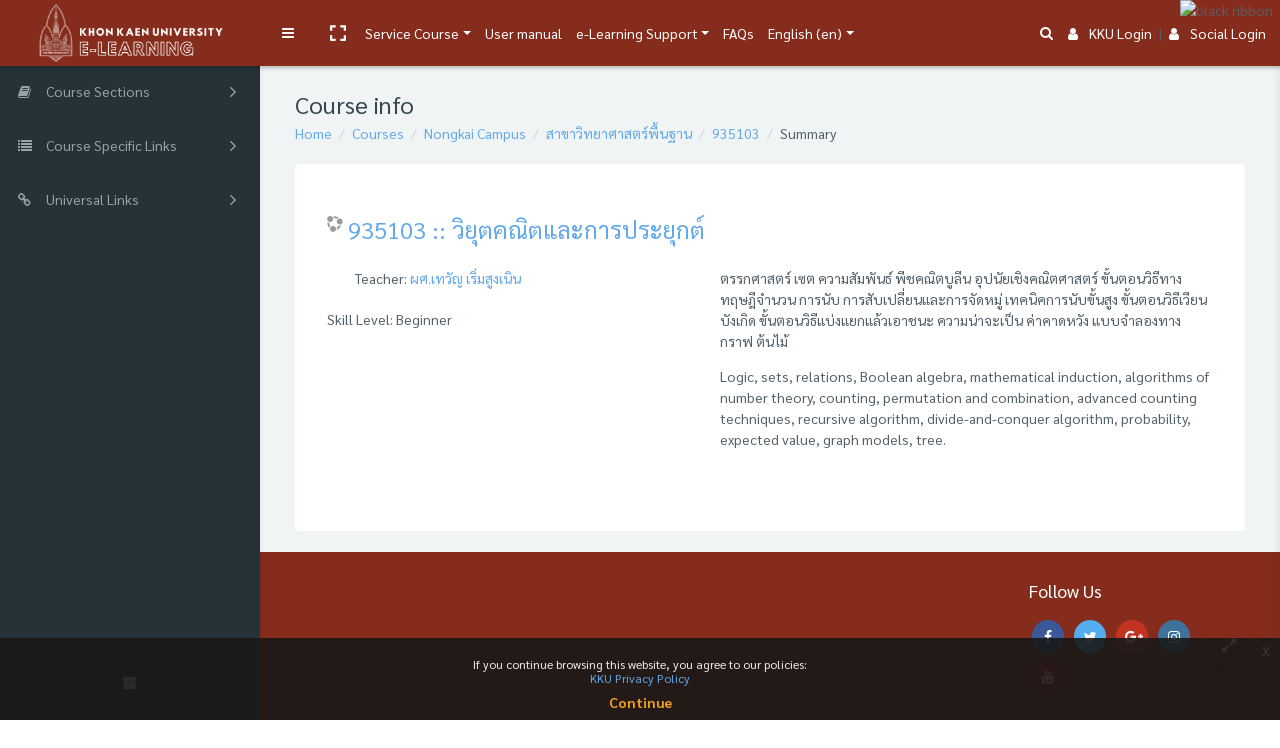

--- FILE ---
content_type: text/html; charset=utf-8
request_url: https://e-learning.kku.ac.th/course/info.php?id=4568
body_size: 20851
content:
<!DOCTYPE html>

<html  dir="ltr" lang="en" xml:lang="en">
<head>
    <title>Summary of 935103 :: วิยุตคณิตและการประยุกต์</title>
    <link rel="shortcut icon" href="//e-learning.kku.ac.th/pluginfile.php/1/theme_remui/faviconurl/1763623487/kku-logo-gray.png" />
    <meta name="apple-itunes-app" content="app-id=633359593, app-argument=https://e-learning.kku.ac.th/course/info.php?id=4568"/><link rel="manifest" href="https://e-learning.kku.ac.th/admin/tool/mobile/mobile.webmanifest.php" /><meta http-equiv="Content-Type" content="text/html; charset=utf-8" />
<meta name="keywords" content="moodle, Summary of 935103 :: วิยุตคณิตและการประยุกต์" />
<link rel="stylesheet" type="text/css" href="https://e-learning.kku.ac.th/theme/yui_combo.php?rollup/3.17.2/yui-moodlesimple-min.css" /><script id="firstthemesheet" type="text/css">/** Required in order to fix style inclusion problems in IE with YUI **/</script><link rel="stylesheet" type="text/css" href="https://e-learning.kku.ac.th/theme/styles.php/remui/1763623487_1689740920/all" />
<script>
//<![CDATA[
var M = {}; M.yui = {};
M.pageloadstarttime = new Date();
M.cfg = {"wwwroot":"https:\/\/e-learning.kku.ac.th","sesskey":"UwmElbjfOF","sessiontimeout":"28800","sessiontimeoutwarning":1200,"themerev":"1763623487","slasharguments":1,"theme":"remui","iconsystemmodule":"core\/icon_system_fontawesome","jsrev":"1763623488","admin":"admin","svgicons":true,"usertimezone":"Asia\/Bangkok","contextid":623180,"langrev":1769807346,"templaterev":"1763623488"};var yui1ConfigFn = function(me) {if(/-skin|reset|fonts|grids|base/.test(me.name)){me.type='css';me.path=me.path.replace(/\.js/,'.css');me.path=me.path.replace(/\/yui2-skin/,'/assets/skins/sam/yui2-skin')}};
var yui2ConfigFn = function(me) {var parts=me.name.replace(/^moodle-/,'').split('-'),component=parts.shift(),module=parts[0],min='-min';if(/-(skin|core)$/.test(me.name)){parts.pop();me.type='css';min=''}
if(module){var filename=parts.join('-');me.path=component+'/'+module+'/'+filename+min+'.'+me.type}else{me.path=component+'/'+component+'.'+me.type}};
YUI_config = {"debug":false,"base":"https:\/\/e-learning.kku.ac.th\/lib\/yuilib\/3.17.2\/","comboBase":"https:\/\/e-learning.kku.ac.th\/theme\/yui_combo.php?","combine":true,"filter":null,"insertBefore":"firstthemesheet","groups":{"yui2":{"base":"https:\/\/e-learning.kku.ac.th\/lib\/yuilib\/2in3\/2.9.0\/build\/","comboBase":"https:\/\/e-learning.kku.ac.th\/theme\/yui_combo.php?","combine":true,"ext":false,"root":"2in3\/2.9.0\/build\/","patterns":{"yui2-":{"group":"yui2","configFn":yui1ConfigFn}}},"moodle":{"name":"moodle","base":"https:\/\/e-learning.kku.ac.th\/theme\/yui_combo.php?m\/1763623488\/","combine":true,"comboBase":"https:\/\/e-learning.kku.ac.th\/theme\/yui_combo.php?","ext":false,"root":"m\/1763623488\/","patterns":{"moodle-":{"group":"moodle","configFn":yui2ConfigFn}},"filter":null,"modules":{"moodle-core-actionmenu":{"requires":["base","event","node-event-simulate"]},"moodle-core-lockscroll":{"requires":["plugin","base-build"]},"moodle-core-tooltip":{"requires":["base","node","io-base","moodle-core-notification-dialogue","json-parse","widget-position","widget-position-align","event-outside","cache-base"]},"moodle-core-notification":{"requires":["moodle-core-notification-dialogue","moodle-core-notification-alert","moodle-core-notification-confirm","moodle-core-notification-exception","moodle-core-notification-ajaxexception"]},"moodle-core-notification-dialogue":{"requires":["base","node","panel","escape","event-key","dd-plugin","moodle-core-widget-focusafterclose","moodle-core-lockscroll"]},"moodle-core-notification-alert":{"requires":["moodle-core-notification-dialogue"]},"moodle-core-notification-confirm":{"requires":["moodle-core-notification-dialogue"]},"moodle-core-notification-exception":{"requires":["moodle-core-notification-dialogue"]},"moodle-core-notification-ajaxexception":{"requires":["moodle-core-notification-dialogue"]},"moodle-core-formchangechecker":{"requires":["base","event-focus","moodle-core-event"]},"moodle-core-handlebars":{"condition":{"trigger":"handlebars","when":"after"}},"moodle-core-blocks":{"requires":["base","node","io","dom","dd","dd-scroll","moodle-core-dragdrop","moodle-core-notification"]},"moodle-core-dragdrop":{"requires":["base","node","io","dom","dd","event-key","event-focus","moodle-core-notification"]},"moodle-core-event":{"requires":["event-custom"]},"moodle-core-popuphelp":{"requires":["moodle-core-tooltip"]},"moodle-core-chooserdialogue":{"requires":["base","panel","moodle-core-notification"]},"moodle-core-maintenancemodetimer":{"requires":["base","node"]},"moodle-core-languninstallconfirm":{"requires":["base","node","moodle-core-notification-confirm","moodle-core-notification-alert"]},"moodle-core_availability-form":{"requires":["base","node","event","event-delegate","panel","moodle-core-notification-dialogue","json"]},"moodle-backup-confirmcancel":{"requires":["node","node-event-simulate","moodle-core-notification-confirm"]},"moodle-backup-backupselectall":{"requires":["node","event","node-event-simulate","anim"]},"moodle-course-formatchooser":{"requires":["base","node","node-event-simulate"]},"moodle-course-util":{"requires":["node"],"use":["moodle-course-util-base"],"submodules":{"moodle-course-util-base":{},"moodle-course-util-section":{"requires":["node","moodle-course-util-base"]},"moodle-course-util-cm":{"requires":["node","moodle-course-util-base"]}}},"moodle-course-dragdrop":{"requires":["base","node","io","dom","dd","dd-scroll","moodle-core-dragdrop","moodle-core-notification","moodle-course-coursebase","moodle-course-util"]},"moodle-course-categoryexpander":{"requires":["node","event-key"]},"moodle-course-management":{"requires":["base","node","io-base","moodle-core-notification-exception","json-parse","dd-constrain","dd-proxy","dd-drop","dd-delegate","node-event-delegate"]},"moodle-form-passwordunmask":{"requires":[]},"moodle-form-dateselector":{"requires":["base","node","overlay","calendar"]},"moodle-form-shortforms":{"requires":["node","base","selector-css3","moodle-core-event"]},"moodle-question-preview":{"requires":["base","dom","event-delegate","event-key","core_question_engine"]},"moodle-question-chooser":{"requires":["moodle-core-chooserdialogue"]},"moodle-question-searchform":{"requires":["base","node"]},"moodle-availability_completion-form":{"requires":["base","node","event","moodle-core_availability-form"]},"moodle-availability_date-form":{"requires":["base","node","event","io","moodle-core_availability-form"]},"moodle-availability_grade-form":{"requires":["base","node","event","moodle-core_availability-form"]},"moodle-availability_group-form":{"requires":["base","node","event","moodle-core_availability-form"]},"moodle-availability_grouping-form":{"requires":["base","node","event","moodle-core_availability-form"]},"moodle-availability_profile-form":{"requires":["base","node","event","moodle-core_availability-form"]},"moodle-availability_xp-form":{"requires":["base","node","event","handlebars","moodle-core_availability-form"]},"moodle-mod_assign-history":{"requires":["node","transition"]},"moodle-mod_attendance-groupfilter":{"requires":["base","node"]},"moodle-mod_checklist-linkselect":{"requires":["node","event-valuechange"]},"moodle-mod_customcert-rearrange":{"requires":["dd-delegate","dd-drag"]},"moodle-mod_mediagallery-mediabox":{"requires":["base","node","selector-css3"]},"moodle-mod_mediagallery-base":{"requires":["base","node","selector-css3","dd-constrain","dd-proxy","dd-drop","dd-plugin","moodle-core-notification","event"]},"moodle-mod_offlinequiz-toolboxes":{"requires":["base","node","event","event-key","io","moodle-mod_offlinequiz-offlinequizbase","moodle-mod_offlinequiz-util-slot","moodle-core-notification-ajaxexception"]},"moodle-mod_offlinequiz-modform":{"requires":["base","node","event"]},"moodle-mod_offlinequiz-offlinequizbase":{"requires":["base","node"]},"moodle-mod_offlinequiz-questionchooser":{"requires":["moodle-core-chooserdialogue","moodle-mod_offlinequiz-util","querystring-parse"]},"moodle-mod_offlinequiz-autosave":{"requires":["base","node","event","event-valuechange","node-event-delegate","io-form"]},"moodle-mod_offlinequiz-util":{"requires":["node"],"use":["moodle-mod_offlinequiz-util-base"],"submodules":{"moodle-mod_offlinequiz-util-base":{},"moodle-mod_offlinequiz-util-slot":{"requires":["node","moodle-mod_offlinequiz-util-base"]},"moodle-mod_offlinequiz-util-page":{"requires":["node","moodle-mod_offlinequiz-util-base"]}}},"moodle-mod_offlinequiz-repaginate":{"requires":["base","event","node","io","moodle-core-notification-dialogue"]},"moodle-mod_offlinequiz-dragdrop":{"requires":["base","node","io","dom","dd","dd-scroll","moodle-core-dragdrop","moodle-core-notification","moodle-mod_offlinequiz-offlinequizbase","moodle-mod_offlinequiz-util-base","moodle-mod_offlinequiz-util-page","moodle-mod_offlinequiz-util-slot","moodle-course-util"]},"moodle-mod_offlinequiz-offlinequizquestionbank":{"requires":["base","event","node","io","io-form","yui-later","moodle-question-qbankmanager","moodle-question-chooser","moodle-question-searchform","moodle-core-notification"]},"moodle-mod_offlinequiz-randomquestion":{"requires":["base","event","node","io","moodle-core-notification-dialogue"]},"moodle-mod_quiz-toolboxes":{"requires":["base","node","event","event-key","io","moodle-mod_quiz-quizbase","moodle-mod_quiz-util-slot","moodle-core-notification-ajaxexception"]},"moodle-mod_quiz-modform":{"requires":["base","node","event"]},"moodle-mod_quiz-questionchooser":{"requires":["moodle-core-chooserdialogue","moodle-mod_quiz-util","querystring-parse"]},"moodle-mod_quiz-autosave":{"requires":["base","node","event","event-valuechange","node-event-delegate","io-form"]},"moodle-mod_quiz-util":{"requires":["node","moodle-core-actionmenu"],"use":["moodle-mod_quiz-util-base"],"submodules":{"moodle-mod_quiz-util-base":{},"moodle-mod_quiz-util-slot":{"requires":["node","moodle-mod_quiz-util-base"]},"moodle-mod_quiz-util-page":{"requires":["node","moodle-mod_quiz-util-base"]}}},"moodle-mod_quiz-dragdrop":{"requires":["base","node","io","dom","dd","dd-scroll","moodle-core-dragdrop","moodle-core-notification","moodle-mod_quiz-quizbase","moodle-mod_quiz-util-base","moodle-mod_quiz-util-page","moodle-mod_quiz-util-slot","moodle-course-util"]},"moodle-mod_quiz-quizbase":{"requires":["base","node"]},"moodle-mod_stampcoll-viewmode":{"requires":["base","node","event"]},"moodle-message_airnotifier-toolboxes":{"requires":["base","node","io"]},"moodle-block_xp-notification":{"requires":["base","node","handlebars","button-plugin","moodle-core-notification-dialogue"]},"moodle-block_xp-rulepicker":{"requires":["base","node","handlebars","moodle-core-notification-dialogue"]},"moodle-block_xp-filters":{"requires":["base","node","moodle-core-dragdrop","moodle-core-notification-confirm","moodle-block_xp-rulepicker"]},"moodle-filter_glossary-autolinker":{"requires":["base","node","io-base","json-parse","event-delegate","overlay","moodle-core-event","moodle-core-notification-alert","moodle-core-notification-exception","moodle-core-notification-ajaxexception"]},"moodle-filter_mathjaxloader-loader":{"requires":["moodle-core-event"]},"moodle-editor_atto-rangy":{"requires":[]},"moodle-editor_atto-editor":{"requires":["node","transition","io","overlay","escape","event","event-simulate","event-custom","node-event-html5","node-event-simulate","yui-throttle","moodle-core-notification-dialogue","moodle-core-notification-confirm","moodle-editor_atto-rangy","handlebars","timers","querystring-stringify"]},"moodle-editor_atto-plugin":{"requires":["node","base","escape","event","event-outside","handlebars","event-custom","timers","moodle-editor_atto-menu"]},"moodle-editor_atto-menu":{"requires":["moodle-core-notification-dialogue","node","event","event-custom"]},"moodle-report_eventlist-eventfilter":{"requires":["base","event","node","node-event-delegate","datatable","autocomplete","autocomplete-filters"]},"moodle-report_loglive-fetchlogs":{"requires":["base","event","node","io","node-event-delegate"]},"moodle-gradereport_grader-gradereporttable":{"requires":["base","node","event","handlebars","overlay","event-hover"]},"moodle-gradereport_history-userselector":{"requires":["escape","event-delegate","event-key","handlebars","io-base","json-parse","moodle-core-notification-dialogue"]},"moodle-tool_capability-search":{"requires":["base","node"]},"moodle-tool_lp-dragdrop-reorder":{"requires":["moodle-core-dragdrop"]},"moodle-tool_monitor-dropdown":{"requires":["base","event","node"]},"moodle-assignfeedback_editpdf-editor":{"requires":["base","event","node","io","graphics","json","event-move","event-resize","transition","querystring-stringify-simple","moodle-core-notification-dialog","moodle-core-notification-alert","moodle-core-notification-warning","moodle-core-notification-exception","moodle-core-notification-ajaxexception"]},"moodle-atto_accessibilitychecker-button":{"requires":["color-base","moodle-editor_atto-plugin"]},"moodle-atto_accessibilityhelper-button":{"requires":["moodle-editor_atto-plugin"]},"moodle-atto_align-button":{"requires":["moodle-editor_atto-plugin"]},"moodle-atto_bold-button":{"requires":["moodle-editor_atto-plugin"]},"moodle-atto_charmap-button":{"requires":["moodle-editor_atto-plugin"]},"moodle-atto_clear-button":{"requires":["moodle-editor_atto-plugin"]},"moodle-atto_collapse-button":{"requires":["moodle-editor_atto-plugin"]},"moodle-atto_emojipicker-button":{"requires":["moodle-editor_atto-plugin"]},"moodle-atto_emoticon-button":{"requires":["moodle-editor_atto-plugin"]},"moodle-atto_equation-button":{"requires":["moodle-editor_atto-plugin","moodle-core-event","io","event-valuechange","tabview","array-extras"]},"moodle-atto_h5p-button":{"requires":["moodle-editor_atto-plugin"]},"moodle-atto_html-beautify":{},"moodle-atto_html-button":{"requires":["promise","moodle-editor_atto-plugin","moodle-atto_html-beautify","moodle-atto_html-codemirror","event-valuechange"]},"moodle-atto_html-codemirror":{"requires":["moodle-atto_html-codemirror-skin"]},"moodle-atto_image-button":{"requires":["moodle-editor_atto-plugin"]},"moodle-atto_indent-button":{"requires":["moodle-editor_atto-plugin"]},"moodle-atto_italic-button":{"requires":["moodle-editor_atto-plugin"]},"moodle-atto_link-button":{"requires":["moodle-editor_atto-plugin"]},"moodle-atto_managefiles-usedfiles":{"requires":["node","escape"]},"moodle-atto_managefiles-button":{"requires":["moodle-editor_atto-plugin"]},"moodle-atto_media-button":{"requires":["moodle-editor_atto-plugin","moodle-form-shortforms"]},"moodle-atto_noautolink-button":{"requires":["moodle-editor_atto-plugin"]},"moodle-atto_orderedlist-button":{"requires":["moodle-editor_atto-plugin"]},"moodle-atto_recordrtc-button":{"requires":["moodle-editor_atto-plugin","moodle-atto_recordrtc-recording"]},"moodle-atto_recordrtc-recording":{"requires":["moodle-atto_recordrtc-button"]},"moodle-atto_rtl-button":{"requires":["moodle-editor_atto-plugin"]},"moodle-atto_strike-button":{"requires":["moodle-editor_atto-plugin"]},"moodle-atto_subscript-button":{"requires":["moodle-editor_atto-plugin"]},"moodle-atto_superscript-button":{"requires":["moodle-editor_atto-plugin"]},"moodle-atto_table-button":{"requires":["moodle-editor_atto-plugin","moodle-editor_atto-menu","event","event-valuechange"]},"moodle-atto_teamsmeeting-button":{"requires":["moodle-editor_atto-plugin"]},"moodle-atto_title-button":{"requires":["moodle-editor_atto-plugin"]},"moodle-atto_underline-button":{"requires":["moodle-editor_atto-plugin"]},"moodle-atto_undo-button":{"requires":["moodle-editor_atto-plugin"]},"moodle-atto_unorderedlist-button":{"requires":["moodle-editor_atto-plugin"]},"moodle-atto_videotime-button":{"requires":["moodle-editor_atto-plugin"]},"moodle-atto_wiris-button":{"requires":["moodle-editor_atto-plugin","get"]},"moodle-atto_wordimport-button":{"requires":["moodle-editor_atto-plugin"]},"moodle-tinymce_mathslate-editor":{"requires":["dd-drag","dd-proxy","dd-drop","event","tabview","io-base","json","moodle-tinymce_mathslate-textool","moodle-tinymce_mathslate-mathjaxeditor"]},"moodle-tinymce_mathslate-textool":{"requires":["dd-drag","dd-proxy","dd-drop","event","json"]},"moodle-tinymce_mathslate-dialogue":{"requires":["escape","moodle-local_mathslate-editor","moodle-tinymce_mathslate-editor"]},"moodle-tinymce_mathslate-mathjaxeditor":{"requires":["moodle-tinymce_mathslate-snippeteditor","dd-drop"]},"moodle-tinymce_mathslate-snippeteditor":{"requires":["json"]}}},"gallery":{"name":"gallery","base":"https:\/\/e-learning.kku.ac.th\/lib\/yuilib\/gallery\/","combine":true,"comboBase":"https:\/\/e-learning.kku.ac.th\/theme\/yui_combo.php?","ext":false,"root":"gallery\/1763623488\/","patterns":{"gallery-":{"group":"gallery"}}}},"modules":{"core_filepicker":{"name":"core_filepicker","fullpath":"https:\/\/e-learning.kku.ac.th\/lib\/javascript.php\/1763623488\/repository\/filepicker.js","requires":["base","node","node-event-simulate","json","async-queue","io-base","io-upload-iframe","io-form","yui2-treeview","panel","cookie","datatable","datatable-sort","resize-plugin","dd-plugin","escape","moodle-core_filepicker","moodle-core-notification-dialogue"]},"core_comment":{"name":"core_comment","fullpath":"https:\/\/e-learning.kku.ac.th\/lib\/javascript.php\/1763623488\/comment\/comment.js","requires":["base","io-base","node","json","yui2-animation","overlay","escape"]},"mathjax":{"name":"mathjax","fullpath":"https:\/\/cdn.jsdelivr.net\/npm\/mathjax@2\/MathJax.js?delayStartupUntil=configured"}}};
M.yui.loader = {modules: {}};

//]]>
</script>

<style>
.alert.license-notice {
    display: none !important;
}
</style>

<link rel="stylesheet" href="https://fonts.googleapis.com/css?family=Sarabun:100,100i,200,200i,300,300i,400,400i,500,500i,700,700i&subset=latin-ext,thai" integrity="sha384-M/JgVk6nGuXcHc4axtj0SHC9RKALxS86fRbWUs9y5psugoq1qoiTsLc/NdqjbHjF" crossorigin="anonymous">

<link rel="stylesheet" href="https://fonts.googleapis.com/css?family=Kanit:400,500,600,700,800,900&subset=thai" integrity="sha384-MEO8gvIuIko3CAU6W6IA3X/X+OUXIzIVwvdRpHLljKIAIV8U6VVheFKLurZYtuqt" crossorigin="anonymous">

<script src="https://code.jquery.com/jquery-3.6.3.min.js" integrity="sha384-Ft/vb48LwsAEtgltj7o+6vtS2esTU9PCpDqcXs4OCVQFZu5BqprHtUCZ4kjK+bpE" crossorigin="anonymous"></script>

<style>
.col-11.p-0 ,.wdm-sectionname{
    font-size: 20px;
font-weight: 700;
}
</style>

<style>
#page .container{
   max-width: 100% !important;  
}
</style>

<img src="https://reg.kku.ac.th/registrar/images/black_ribbons/black_ribbon_top_right.png"
     alt="black ribbon"
     style="position:fixed; top:0; right:0; z-index:9999; width:100px; height:auto; pointer-events:none;">
<meta name="robots" content="noindex" /><meta name="robots" content="noindex" /><link href='https://fonts.googleapis.com/css?family=Sarabun:300,400,500,600,700,300italic' rel='stylesheet'
        type='text/css'><!-- Global site tag (gtag.js) - Google Analytics --><script async src='https://www.googletagmanager.com/gtag/js?id=UA-30449819-3'></script>
            <script>
              window.dataLayer = window.dataLayer || [];
              function gtag(){dataLayer.push(arguments);}
              gtag('js', new Date());

              gtag('config', 'UA-30449819-3');
            </script><!-- Google Analytics -->
    <meta name="viewport" content="width=device-width, initial-scale=1.0">

<!--Start of Tawk.to Script-->
<script type="text/javascript">
var Tawk_API=Tawk_API||{};
    Tawk_API.visitor = {
        name  : 'Guest user',
        email : '',
        hash  : '31d94219e61a363960727527652962e5333fe1f0907a9fdc35befd027a6cf6e7'
    };
Tawk_LoadStart=new Date();
(function(){
    var __room = new Date().getTime();
    localRoom = localStorage.getItem('room');
    intLocalRoom = parseInt(localRoom);
    if(intLocalRoom){
	if( (__room-intLocalRoom)/1000<=1800){
	    __room=intLocalRoom;
	}		
    }
    localStorage.setItem('room',__room);
    Tawk_API.onLoad = function() {
        let iframes = document.getElementsByTagName('iframe');
        for (let frm of iframes) {
            let title = frm.attributes.title.textContent;
            if (title == 'chat widget') {                
		let b64img='[data-uri]';
                let a = document.createElement('A');
		let img = document.createElement('img');
                let frmDoc = document.getElementsByTagName('iframe')[0].contentWindow.document;
                a.setAttribute('href', 'https://meet.jit.si/KKU-eLearning-' + __room);
		a.setAttribute('id', '__vidLink');
                a.setAttribute('target', '_blank');
                a.setAttribute('class', 'theme-background-color theme-text-color');
		a.setAttribute('title','Share Screen');
                a.style = 'margin-left:120px;font-size:20px;text-decoration: none;position:absolute;right:45px;top:17px';
		img.setAttribute('src',b64img);
		a.appendChild(img);
                a.addEventListener('click', function() {
                    let prechat2Field = frmDoc.getElementById('prechat2Field');
                    let msg = 'Video Call Requested: https://meet.jit.si/KKU-eLearning-' + __room;
                    if (prechat2Field) {
                        prechat2Field.innerHTML = msg;
                        frmDoc.getElementById('formSubmit').click();
                    } else {
                        let chatTextarea = frmDoc.getElementById('chatTextarea');
                        chatTextarea.innerHTML = msg;
                        const ke = new KeyboardEvent('keydown', {
                            bubbles: true,
                            cancelable: true,
                            keyCode: 13
                    	});
                    	chatTextarea.dispatchEvent(ke);
                    }
                    Tawk_API.minimize();
        	});
		let chatPanel = frmDoc.getElementById('chatPanel');
		let tawkStatus = Tawk_API.getStatus();
		if(tawkStatus !== 'offline'){
		    frmDoc.getElementById('headerAccountStateContainer').appendChild(a);
		}
		Tawk_API.onStatusChange = function(status){
			console.log('========',status);
    		};                
    		setInterval(function(){
    		    let tawkStatus = Tawk_API.getStatus();
    		    let __vidLink=frmDoc.getElementById('__vidLink');
    		    if(tawkStatus !== 'offline'){						
	    		if(!__vidLink)frmDoc.getElementById('headerAccountStateContainer').appendChild(a);
    		    }else{
	    		if(__vidLink)a.remove();
    		    }
    		},2000);
   	    }
   	    break;
        }
    };
    var s1=document.createElement("script"),s0=document.getElementsByTagName("script")[0];
    s1.async=true;
    s1.src='https://embed.tawk.to/57dd2cbadd50b6145365fea6/default';
    s1.charset='UTF-8';
    s1.setAttribute('crossorigin','*');
    s0.parentNode.insertBefore(s1,s0);
})();
</script>
<!--End of Tawk.to Script-->

</head>
<body  id="page-course-info" class="format-topics  path-course chrome dir-ltr lang-en yui-skin-sam yui3-skin-sam e-learning-kku-ac-th pagelayout-incourse course-4568 context-623180 category-206 remui-customizer drawer-open-left mergemessagingsidebar header-site-identity-logo header-primary-layout-desktop-left header-primary-layout-mobile-top">

     <nav class="fm-navbar fixed-top navbar navbar-light navbar-expand moodle-has-zindex p-0 greedy border-bottom justify-content-between" aria-label="Site navigation">
    <div class="navbar-brand navbar-brand-center p-0 m-0 h-100">
            <a class="header-logo text-white align-items-center justify-content-center h-100 text-decoration-none" href="https://e-learning.kku.ac.th" aria-label="Brand Logo">
                <img src="//e-learning.kku.ac.th/pluginfile.php/1/theme_remui/logomini/1763623487/6126A0E4-9CF6-42E3-831E-F08A2D3F8FDE.png" class="navbar-brand-logo mini">
                <img src="//e-learning.kku.ac.th/pluginfile.php/1/theme_remui/logo/1763623487/B0BA8AC7-A497-4AE3-B66E-649E18969A2B.png" class="navbar-brand-logo">
            </a>
            <a class="header-sitename text-white align-items-center justify-content-center h-100 text-decoration-none" href="https://e-learning.kku.ac.th" aria-label="KKU e-Learning - Brand Name">
                <span class="navbar-brand-logo mini"><i class="fa fa-graduation-cap"></i></span>
                <span class="navbar-brand-logo font-weight-bold">
                    <i class="fa fa-graduation-cap"></i>&nbsp;
                    KKU e-Learning
                </span>
            </a>
    </div>
    <div class="h-100 d-flex justify-content-between courseheaderbar">
    <ul class="navbar-nav h-100 m-0 p-0" id="wdm-courseheader">
        <li class="nav-item w-100">
            <div class="nav-link d-block">
                <h5 class="title" aria-label="Course - 935103 :: วิยุตคณิตและการประยุกต์"><a href="https://e-learning.kku.ac.th/course/view.php?id=4568 ">935103 :: วิยุตคณิตและการประยุกต์</a></h5>

                <div class="d-flex align-items-center">
                    <div class="progress mr-1" style="height: 10px;width: 200px;">
                        <div class="progress-bar" tabindex="0" role="progressbar" style="width: 0%;" aria-valuenow="0" aria-valuemin="0" aria-valuemax="100"></div>
                    </div>0%
                </div>
            </div>
        </li>
    </ul>
    <ul class="nav navbar-nav h-100 justify-content-between activity-navigation col-md-4 col-lg-4 m-0 p-0" aria-label="Activity Navigation">
        <li class="nav-item border-left col-md-3 m-0 p-0" id="coursePrevious">
            <a class="nav-link w-100 h-100 d-flex align-items-center justify-content-center disabled" href="javascript:void(0)" aria-disabled='true'>
            <i class="fa fa-angle-left mr-2"></i><span class="navigation-text d-md-none d-lg-block" aria-label="Previous Activity" >Previous</span></a>
        </li>
        <li class="nav-item border-left col-md-6 m-0 p-0 focus-dropdown" id="courseActivities">
            <a class="nav-link w-100 justify-content-center dropdown-toggle" data-toggle="dropdown" href="javascript:void(0)" data-animation="scale-up" aria-expanded="false" aria-haspopup="listbox" role="button" aria-labelledby="accordionEx1" aria-label="Activity List">
            <span>Course data</span>
            </a>
            <div class="focus-dropdown-menu dropdown-menu-right" role="menu">
                <div class="accordion md-accordion" id="accordionEx1" role="tablist" aria-label="Activity List" aria-multiselectable="true">
                    <!-- Accordion card -->
                      <div class="card border-bottom">
                        <!-- Card header -->
                        <div class="card-header px-3 py-3" role="tab" id="headingSection-50447">
                          <a class="collapsed" data-toggle="collapse" data-parent="#accordionEx1" href="#collapseSection-50447"
                            aria-expanded="false" aria-controls="collapseSection-50447">
                            <h5 class="mb-0 d-flex justify-content-between">
                              General <i class="fa fa-angle-down rotate-icon"></i>
                            </h5>
                          </a>
                        </div>
                        <!-- Card body -->
                        <div id="collapseSection-50447" class="collapse show" role="tabpanel" aria-labelledby="headingSection-50447"
                          data-parent="#accordionEx1">
                          <div class="card-body m-0 p-0">
                            <div class="card border-bottom ">
                                <!-- Card header -->
                                <div class="card-header activity-item" role="tab">
                                  <a href="https://e-learning.kku.ac.th/mod/forum/view.php?id=157325" class="w-100 d-inline-flex justify-content-left align-items-center">
                                    <img src="https://e-learning.kku.ac.th/theme/image.php/remui/forum/1763623487/icon" class="iconlarge activityicon mr-2" alt="" role="presentation" aria-hidden="true">
                                    <h5 class="mb-0">
                                      กระดานข่าว
                                    </h5>
                                  </a>
                                </div>
                            </div>
                          </div>
                        </div>
                      </div>
                      <!-- Accordion card -->
                </div>
            </div>
        </li>
        <li class="nav-item border-left col-md-3 m-0 p-0" id="courseNext" aria-disabled="true">
            <a class="nav-link w-100 h-100 d-flex align-items-center justify-content-center disabled"
            href="javascript:void(0)"
            aria-label="Next Activity" role="button"
            ><span class="navigation-text d-md-none d-lg-block" >Next</span><i class="fa fa-angle-right ml-2"></i></a>
        </li>
    </ul>
    </div>
</nav>  
 
    <nav class="fixed-top navbar navbar-light nav-inverse  navbar-expand moodle-has-zindex p-0 greedy" aria-label="Site navigation">
        <div class="navbar-brand navbar-brand-center p-0 m-0 h-100">
                <a class="header-logo text-white align-items-center justify-content-center h-100 text-decoration-none" href="https://e-learning.kku.ac.th" aria-label="Brand Logo">
                    <img src="//e-learning.kku.ac.th/pluginfile.php/1/theme_remui/logomini/1763623487/6126A0E4-9CF6-42E3-831E-F08A2D3F8FDE.png" class="navbar-brand-logo mini">
                    <img src="//e-learning.kku.ac.th/pluginfile.php/1/theme_remui/logo/1763623487/B0BA8AC7-A497-4AE3-B66E-649E18969A2B.png" class="navbar-brand-logo">
                </a>
                <a class="header-sitename text-white align-items-center justify-content-center h-100 text-decoration-none" href="https://e-learning.kku.ac.th" aria-label="KKU e-Learning - Brand Name">
                    <span class="navbar-brand-logo mini"><i class="fa fa-graduation-cap"></i></span>
                    <span class="navbar-brand-logo font-weight-bold">
                        <i class="fa fa-graduation-cap"></i>&nbsp;
                        KKU e-Learning
                    </span>
                </a>
        </div>
        <div class="navbar-options d-flex h-100">
            <div data-region="drawer-toggle" class="d-inline-block m-0 h-100">
                <button aria-expanded="true"
                aria-controls="nav-drawer" type="button" class="btn nav-link float-sm-left  bg-transparent h-100"
                data-action="toggle-drawer" data-side="left" data-preference="drawer-open-nav">
                    <i class="icon fa fa-bars fa-fw " aria-hidden="true"  ></i><span class="sr-only">Side panel</span>
                </button>
            </div>
            <div class="nav-item" id="toggleFullscreen" title="Toggle fullscreen">
                <a class="nav-link icon m-0 px-3 h-auto" data-toggle="fullscreen" href="#" role="button" aria-label="Toggle fullscreen" >
                    <svg aria-hidden="true" focusable="false" data-prefix="fas" data-icon="expand" role="img" xmlns="http://www.w3.org/2000/svg" viewBox="0 0 448 512" class="svg-inline--fa fa-expand fa-w-14 fa-3x"><path fill="currentColor" d="M0 180V56c0-13.3 10.7-24 24-24h124c6.6 0 12 5.4 12 12v40c0 6.6-5.4 12-12 12H64v84c0 6.6-5.4 12-12 12H12c-6.6 0-12-5.4-12-12zM288 44v40c0 6.6 5.4 12 12 12h84v84c0 6.6 5.4 12 12 12h40c6.6 0 12-5.4 12-12V56c0-13.3-10.7-24-24-24H300c-6.6 0-12 5.4-12 12zm148 276h-40c-6.6 0-12 5.4-12 12v84h-84c-6.6 0-12 5.4-12 12v40c0 6.6 5.4 12 12 12h124c13.3 0 24-10.7 24-24V332c0-6.6-5.4-12-12-12zM160 468v-40c0-6.6-5.4-12-12-12H64v-84c0-6.6-5.4-12-12-12H12c-6.6 0-12 5.4-12 12v124c0 13.3 10.7 24 24 24h124c6.6 0 12-5.4 12-12z" class=""></path></svg>
                    <svg aria-hidden="true" focusable="false" data-prefix="fas" data-icon="compress" role="img" xmlns="http://www.w3.org/2000/svg" viewBox="0 0 448 512" class="svg-inline--fa fa-compress fa-w-14 fa-3x"><path fill="currentColor" d="M436 192H312c-13.3 0-24-10.7-24-24V44c0-6.6 5.4-12 12-12h40c6.6 0 12 5.4 12 12v84h84c6.6 0 12 5.4 12 12v40c0 6.6-5.4 12-12 12zm-276-24V44c0-6.6-5.4-12-12-12h-40c-6.6 0-12 5.4-12 12v84H12c-6.6 0-12 5.4-12 12v40c0 6.6 5.4 12 12 12h124c13.3 0 24-10.7 24-24zm0 300V344c0-13.3-10.7-24-24-24H12c-6.6 0-12 5.4-12 12v40c0 6.6 5.4 12 12 12h84v84c0 6.6 5.4 12 12 12h40c6.6 0 12-5.4 12-12zm192 0v-84h84c6.6 0 12-5.4 12-12v-40c0-6.6-5.4-12-12-12H312c-13.3 0-24 10.7-24 24v124c0 6.6 5.4 12 12 12h40c6.6 0 12-5.4 12-12z" class=""></path></svg>
                </a>
            </div>
    
    
            <ul class="navbar-nav h-100 wdm-custom-menus links">
                <!-- custom_menu -->
                <li class="dropdown nav-item">
    <a class="dropdown-toggle nav-link" id="drop-down-697d42ebe28f4697d42ebb41b55" data-toggle="dropdown" aria-haspopup="true" aria-expanded="false" href="#"  aria-controls="drop-down-menu-697d42ebe28f4697d42ebb41b55">
        Service Course
    </a>
    <div class="dropdown-menu" role="menu" id="drop-down-menu-697d42ebe28f4697d42ebb41b55" aria-labelledby="drop-down-697d42ebe28f4697d42ebb41b55">
                <a class="dropdown-item" role="menuitem" href="https://e-learning.kku.ac.th/course/index.php" >Search for Courses</a>
                <a class="dropdown-item" role="menuitem" href="https://e-learning.kku.ac.th/course/request.php" >Course Request</a>
    </div>
</li><li class="nav-item">
    <a class="nav-item nav-link" href="https://ltic.gitbook.io/kku-e-learning-manual" >User manual</a>
</li><li class="dropdown nav-item">
    <a class="dropdown-toggle nav-link" id="drop-down-697d42ebe2a21697d42ebb41b56" data-toggle="dropdown" aria-haspopup="true" aria-expanded="false" href="#"  aria-controls="drop-down-menu-697d42ebe2a21697d42ebb41b56">
        e-Learning Support
    </a>
    <div class="dropdown-menu" role="menu" id="drop-down-menu-697d42ebe2a21697d42ebb41b56" aria-labelledby="drop-down-697d42ebe2a21697d42ebb41b56">
                <a class="dropdown-item" role="menuitem" href="https://ltic.kku.support/index.php"target="_blank" >Chat with admin</a>
                <a class="dropdown-item" role="menuitem" href="https://www.kku.ac.th/privacy-policy-th.html"target="_blank" >Site and Privacy Policy</a>
    </div>
</li><li class="nav-item">
    <a class="nav-item nav-link" href="https://ltic.kku.support/kb/faq.php?cid=1%22target%3D%22_blank" >FAQs</a>
</li><li class="dropdown nav-item">
    <a class="dropdown-toggle nav-link" id="drop-down-697d42ebe2cdd697d42ebb41b57" data-toggle="dropdown" aria-haspopup="true" aria-expanded="false" href="#" title="Language" aria-controls="drop-down-menu-697d42ebe2cdd697d42ebb41b57">
        English ‎(en)‎
    </a>
    <div class="dropdown-menu" role="menu" id="drop-down-menu-697d42ebe2cdd697d42ebb41b57" aria-labelledby="drop-down-697d42ebe2cdd697d42ebb41b57">
                <a class="dropdown-item" role="menuitem" href="https://e-learning.kku.ac.th/course/info.php?id=4568&amp;lang=id" title="Bahasa Indonesia ‎(id)‎">Bahasa Indonesia ‎(id)‎</a>
                <a class="dropdown-item" role="menuitem" href="https://e-learning.kku.ac.th/course/info.php?id=4568&amp;lang=en" title="English ‎(en)‎">English ‎(en)‎</a>
                <a class="dropdown-item" role="menuitem" href="https://e-learning.kku.ac.th/course/info.php?id=4568&amp;lang=es" title="Español - Internacional ‎(es)‎">Español - Internacional ‎(es)‎</a>
                <a class="dropdown-item" role="menuitem" href="https://e-learning.kku.ac.th/course/info.php?id=4568&amp;lang=fr" title="Français ‎(fr)‎">Français ‎(fr)‎</a>
                <a class="dropdown-item" role="menuitem" href="https://e-learning.kku.ac.th/course/info.php?id=4568&amp;lang=th" title="Thai ‎(th)‎">Thai ‎(th)‎</a>
                <a class="dropdown-item" role="menuitem" href="https://e-learning.kku.ac.th/course/info.php?id=4568&amp;lang=vi" title="Vietnamese ‎(vi)‎">Vietnamese ‎(vi)‎</a>
                <a class="dropdown-item" role="menuitem" href="https://e-learning.kku.ac.th/course/info.php?id=4568&amp;lang=lo" title="ລາວ ‎(lo)‎">ລາວ ‎(lo)‎</a>
                <a class="dropdown-item" role="menuitem" href="https://e-learning.kku.ac.th/course/info.php?id=4568&amp;lang=my" title="ဗမာစာ ‎(my)‎">ဗမာစာ ‎(my)‎</a>
                <a class="dropdown-item" role="menuitem" href="https://e-learning.kku.ac.th/course/info.php?id=4568&amp;lang=ko" title="한국어 ‎(ko)‎">한국어 ‎(ko)‎</a>
                <a class="dropdown-item" role="menuitem" href="https://e-learning.kku.ac.th/course/info.php?id=4568&amp;lang=ja" title="日本語 ‎(ja)‎">日本語 ‎(ja)‎</a>
                <a class="dropdown-item" role="menuitem" href="https://e-learning.kku.ac.th/course/info.php?id=4568&amp;lang=zh_cn" title="简体中文 ‎(zh_cn)‎">简体中文 ‎(zh_cn)‎</a>
    </div>
</li>
                <!-- page_heading_menu -->
                
            </ul>
    
            <!-- collapsible menu -->
            <button class="menu-toggle"><span><i class="fa fa-ellipsis-h" aria-hidden="true"></i></span></button>
            <ul class='hidden-links hidden'></ul>
    
            <!-- login menu toggler on mobile -->
            <button type="button" class="navbar-toggler">
                <i class="icon fa fa-ellipsis-v" aria-hidden="true"></i>
            </button>
    
            <ul class="nav navbar-nav ml-auto mr-2 h-100 right-menu justify-content-end">
                <div class="nav-item">
    <div id="searchinput-navbar-697d42ebe2e5b697d42ebb41b58" class="simplesearchform">
        <div class="collapse" id="searchform-navbar">
            <form autocomplete="off" action="https://e-learning.kku.ac.th/search/index.php" method="get" accept-charset="utf-8" class="mform form-inline searchform-navbar">
                    <input type="hidden" name="context" value="623180">
                <div class="input-group">
                    <label for="searchinput-697d42ebe2e5b697d42ebb41b58">
                        <span class="sr-only">Search</span>
                    </label>
                        <input type="text"
                        id="searchinput-697d42ebe2e5b697d42ebb41b58"
                        class="form-control withclear"
                        placeholder="Search"
                        aria-label="Search"
                        name="q"
                        data-region="input"
                        autocomplete="off"
                        >
                        <a class="btn btn-close"
                            data-action="closesearch"
                            data-toggle="collapse"
                            href="#searchform-navbar"
                            role="button"
                        >
                            <i class="icon fa fa-times fa-fw " aria-hidden="true"  ></i>
                            <span class="sr-only">Close</span>
                        </a>
                    <div class="input-group-append">
                        <button type="submit" class="btn btn-submit" data-action="submit">
                            <i class="icon fa fa-search fa-fw " aria-hidden="true"  ></i>
                            <span class="sr-only">Search</span>
                        </button>
                    </div>
                </div>
            </form>
        </div>
        <a
            class="btn btn-open nav-link"
            data-toggle="collapse"
            data-action="opensearch"
            href="#searchform-navbar"
            role="button"
            aria-expanded="false"
            aria-controls="searchform-navbar"
        >
            <i class="icon fa fa-search fa-fw " aria-hidden="true"></i>
            <span class="sr-only">Toggle search input</span>
        </a>
    </div>
</div>
                
                <!-- send feedback menu for admin -->
    
                <!-- navbar_plugin_output : 'message', 'notifications' and 'chat sidebar' toggles -->
                <li class="nav-item">
                
                </li>
                
                <!-- user_menu -->
                <li class="nav-item d-flex align-items-center">
                    <div class="usermenu nav-item dropdown user-menu login-menu"><a href="https://e-learning.kku.ac.th/login/index.php?saml=on" class="nav-link"  data-animation="scale-up"><i class="icon fa fa-user"></i>KKU Login</a>    |   <a href="https://e-learning.kku.ac.th/login/index.php?saml=off" class="nav-link"  data-animation="scale-up"><i class="icon fa fa-user"></i>Social Login</a></div>
                </li>
            </ul>
            <!-- search_box -->
        <div>
    </nav>
    
    <div id="nav-drawer" data-region="drawer" class="d-print-none moodle-has-zindex " aria-hidden="false" tabindex="-1">
        <div id="nav-drawer-container">
    
                <nav class="list-group" aria-label="935103">
                            </nav>
                            <nav class="list-group border-top" aria-label="Site">
                        <a class="list-group-item list-group-item-action " href="https://e-learning.kku.ac.th/course/view.php?id=4568" data-key="coursesections" data-isexpandable="1" data-indent="" data-showdivider="" data-type="1" data-nodetype="0" data-collapse="0" data-forceopen="0" data-isactive="0" data-hidden="0" title="Course Sections" data-preceedwithhr="0"  aria-label="Course Sections">
                            <div class="ml-">
                                <div class="media">
                                    <span class="media-left">
                                        <i class="icon fa fa-book fa-fw " aria-hidden="true"  ></i>
                                    </span>
                                    
                                        <div class="media-body justify-content-between align-items-center">
                                            Course Sections
                                            <span>
                                                <i class="fa fa-angle-right align-items-center justify-content-center toggle-menu show " data-key="coursesections" tabindex="0" aria-label="Accordion Control for My Courses" aria-controls="coursesectionssubmenu" aria-expanded="false" role="button"></i>
                                            </span>
                                        </div>
                                </div>
                            </div>
                        </a>
                            <div id="coursesectionssubmenu" class="mycoursesubmenu coursesections" data-parent-key="coursesections" role="menu" aria-label="My courses list">
                            </div>
                        <a class="list-group-item list-group-item-action " href="" data-key="coursespecificlinks" data-isexpandable="1" data-indent="" data-showdivider="" data-type="1" data-nodetype="0" data-collapse="0" data-forceopen="0" data-isactive="0" data-hidden="0" title="Course Specific Links" data-preceedwithhr="0"  aria-label="Course Specific Links">
                            <div class="ml-">
                                <div class="media">
                                    <span class="media-left">
                                        <i class="icon fa fa-list fa-fw " aria-hidden="true"  ></i>
                                    </span>
                                    
                                        <div class="media-body justify-content-between align-items-center">
                                            Course Specific Links
                                            <span>
                                                <i class="fa fa-angle-right align-items-center justify-content-center toggle-menu show " data-key="coursespecificlinks" tabindex="0" aria-label="Accordion Control for My Courses" aria-controls="coursespecificlinkssubmenu" aria-expanded="false" role="button"></i>
                                            </span>
                                        </div>
                                </div>
                            </div>
                        </a>
                            <div id="coursespecificlinkssubmenu" class="mycoursesubmenu coursespecificlinks" data-parent-key="coursespecificlinks" role="menu" aria-label="My courses list">
                            </div>
                        <a class="list-group-item list-group-item-action " href="" data-key="universallinks" data-isexpandable="1" data-indent="" data-showdivider="" data-type="1" data-nodetype="0" data-collapse="0" data-forceopen="0" data-isactive="0" data-hidden="0" title="Universal Links" data-preceedwithhr="0"  aria-label="Universal Links">
                            <div class="ml-">
                                <div class="media">
                                    <span class="media-left">
                                        <i class="icon fa fa-link fa-fw " aria-hidden="true"  ></i>
                                    </span>
                                    
                                        <div class="media-body justify-content-between align-items-center">
                                            Universal Links
                                            <span>
                                                <i class="fa fa-angle-right align-items-center justify-content-center toggle-menu show " data-key="universallinks" tabindex="0" aria-label="Accordion Control for My Courses" aria-controls="universallinkssubmenu" aria-expanded="false" role="button"></i>
                                            </span>
                                        </div>
                                </div>
                            </div>
                        </a>
                            <div id="universallinkssubmenu" class="mycoursesubmenu universallinks" data-parent-key="universallinks" role="menu" aria-label="My courses list">
                                 <a class="list-group-item list-group-item-action  " href="https://e-learning.kku.ac.th/course/view.php?id=4568" data-key="coursehome" data-isexpandable="0" data-indent="1" data-showdivider="0" data-type="60" data-nodetype="0" data-collapse="0" data-forceopen="0" data-isactive="0" data-hidden="1" title="935103" data-preceedwithhr="0" data-parent-key="universallinks" role="menuitem" tabindex="-1">
                                    <div class="ml-1">
                                        <div class="media">
                                            <span class="media-left">
                                                <i class="icon fa fa-graduation-cap fa-fw " aria-hidden="true"  ></i>
                                            </span>
                
                                            <span class="media-body">935103</span>
                                        </div>
                                    </div>
                                </a>
                                 <a class="list-group-item list-group-item-action  " href="https://e-learning.kku.ac.th/" data-key="home" data-isexpandable="0" data-indent="1" data-showdivider="1" data-type="1" data-nodetype="1" data-collapse="0" data-forceopen="1" data-isactive="0" data-hidden="1" title="Home" data-preceedwithhr="0" data-parent-key="universallinks" role="menuitem" tabindex="-1">
                                    <div class="ml-1">
                                        <div class="media">
                                            <span class="media-left">
                                                <i class="icon fa fa-home fa-fw " aria-hidden="true"  ></i>
                                            </span>
                
                                            <span class="media-body">Home</span>
                                        </div>
                                    </div>
                                </a>
                                 <a class="list-group-item list-group-item-action  " href="https://e-learning.kku.ac.th/calendar/view.php?view=month&amp;course=4568" data-key="calendar" data-isexpandable="0" data-indent="1" data-showdivider="0" data-type="60" data-nodetype="0" data-collapse="0" data-forceopen="0" data-isactive="0" data-hidden="1" title="Calendar" data-preceedwithhr="0" data-parent-key="universallinks" role="menuitem" tabindex="-1">
                                    <div class="ml-1">
                                        <div class="media">
                                            <span class="media-left">
                                                <i class="icon fa fa-calendar fa-fw " aria-hidden="true"  ></i>
                                            </span>
                
                                            <span class="media-body">Calendar</span>
                                        </div>
                                    </div>
                                </a>
                            </div>
                </nav>
        </div>
        <div class="site-menubar-footer d-flex align-items-center" aria-label="Navigation Footer Menu" role="group">
                <a href="https://e-learning.kku.ac.th/course/index.php" class="w-100 align-items-center d-flex justify-content-center" data-placement="top" data-toggle="tooltip" aria-label="Course Archive Page" title="Course Archive Page" role="button">
                    <span class="fa fa-archive" aria-hidden="true"></span>
                </a>
        </div>
    </div>

<div id="page-wrapper">
    <div>
    <a class="sr-only sr-only-focusable" href="#maincontent">Skip to main content</a>
</div><script src="https://e-learning.kku.ac.th/lib/javascript.php/1763623488/lib/babel-polyfill/polyfill.min.js"></script>
<script src="https://e-learning.kku.ac.th/lib/javascript.php/1763623488/lib/polyfills/polyfill.js"></script>
<script src="https://e-learning.kku.ac.th/theme/yui_combo.php?rollup/3.17.2/yui-moodlesimple-min.js"></script><script src="https://e-learning.kku.ac.th/lib/javascript.php/1763623488/lib/javascript-static.js"></script>
<script>
//<![CDATA[
document.body.className += ' jsenabled';
//]]>
</script>


    <div id="page">
        <div class="edwiser-notice position-fixed mt-10" style="display: none; z-index: 1500;left: 50%;transform: translateX(-50%);" role="alert">
        </div>
        
            <div class="container">
            <header id="page-header" class="row"><div class="col-12"><div class="card"><div class="card-body d-flex justify-content-between flex-wrap"><div class='mr-2'><h3 class="page-title mb-0">Course info</h3><nav aria-label="Navigation bar">
    <ol class="breadcrumb">
                <li class="breadcrumb-item">
                    <a href="https://e-learning.kku.ac.th/"  >Home</a>
                </li>
        
                <li class="breadcrumb-item">
                    <a href="https://e-learning.kku.ac.th/course/index.php"  >Courses</a>
                </li>
        
                <li class="breadcrumb-item">
                    <a href="https://e-learning.kku.ac.th/course/index.php?categoryid=66"  >Nongkai Campus</a>
                </li>
        
                <li class="breadcrumb-item">
                    <a href="https://e-learning.kku.ac.th/course/index.php?categoryid=206"  >สาขาวิทยาศาสตร์พื้นฐาน</a>
                </li>
        
                <li class="breadcrumb-item">
                    <a href="https://e-learning.kku.ac.th/course/view.php?id=4568"  title="935103 :: วิยุตคณิตและการประยุกต์">935103</a>
                </li>
        
                <li class="breadcrumb-item">Summary</li>
        </ol>
</nav></div><div class="page-header-actionss position-relative d-flex ml-1"><div class="header-actions-container flex-shrink-0" data-region="header-actions-container"></div></div></div></div></div></header>
        <div id="page-content" class="row pb-4 ">
            <div id="region-main-box" class="col-12">
                <section data-region="blocks-column" class="d-print-none page-aside" aria-label="Blocks">
                </section>

<section id="region-main"  aria-label="Content">

    
    <div class="card card-body ">
        <span class="notifications" id="user-notifications"></span>
        <div role="main"><span id="maincontent"></span><div class="box py-3 generalbox info"><div class="coursebox clearfix" data-courseid="4568" data-type="1"><div class="info"><h3 class="coursename"><a class="aalink" href="https://e-learning.kku.ac.th/course/view.php?id=4568">935103 :: วิยุตคณิตและการประยุกต์</a></h3><div class="moreinfo"></div></div><div class="content"><div class="summary"><div class="no-overflow"><p>ตรรกศาสตร์ เซต ความสัมพันธ์ พีชคณิตบูลีน อุปนัยเชิงคณิตศาสตร์ ขั้นตอนวิธีทางทฤษฎีจำนวน การนับ การสับเปลี่ยนและการจัดหมู่ เทคนิคการนับขั้นสูง ขั้นตอนวิธีเวียนบังเกิด ขั้นตอนวิธีแบ่งแยกแล้วเอาชนะ ความน่าจะเป็น ค่าคาดหวัง แบบจำลองทางกราฟ ต้นไม้</p>
<p>Logic, sets, relations, Boolean algebra, mathematical induction, algorithms of number theory, counting, permutation and combination, advanced counting techniques, recursive algorithm, divide-and-conquer algorithm, probability, expected value, graph models, tree.</p></div></div><ul class="teachers"><li>Teacher: <a href="https://e-learning.kku.ac.th/user/view.php?id=912&amp;course=1">ผศ.เทวัญ เริ่มสูงเนิน</a></li></ul><div class="customfields-container"><div class="customfield customfield_select customfield_edwskilllevel">
        <span class="customfieldname">Skill Level</span><span class="customfieldseparator">: </span><span class="customfieldvalue">Beginner</span>
    </div></div></div></div></div><br /></div>
        
        
    </div>
</section>

            </div>
        </div>
    </div>
    
    </div>
    <footer id="page-footer" class="py-3">
        <div class="floating-buttons page-settings" data-html2canvas-ignore>
            <button id="gotop" type="button" class=" btn btn-floating btn-primary  d-none align-items-center justify-content-center" data-toggle="tooltip" data-original-title="Go Top" data-placement="left" data-trigger="hover" aria-label="Go To Top" role="button">
                <i class="fa fa-chevron-up" aria-hidden="true"></i>
            </button>
            
    
                <button id="focusmodebutton" type="button" class="btn btn-primary btn-floating align-items-center justify-content-center d-flex" data-toggle="tooltip" data-original-title="Focus Mode" data-placement="left" data-trigger="hover" aria-label="Toggle Focus Mode" role="Button" aria-pressed="false" >
                    <i class="fa fa-expand" aria-hidden="true"></i>
                </button>
        </div>
        <div class="container-fluid">
            <div class="container">
                <div class="row m-0 p-0">
                    <div class="col-12 col-sm-6 col-lg-3 text-xs-center">
                        <div class="p-2">
                            <h4 class="card-title mt-1 text-white font-weight-normal font-size-18"></h4>
                            <div class="card-text text-white"><div class="text_to_html"></div></div>
                        </div>
                    </div>
                    <div class="col-12 col-sm-6 col-lg-3 text-xs-center">
                        <div class="p-2">
                            <h4 class="card-title mt-1 text-white font-weight-normal font-size-18"></h4>
                            <div class="card-text text-white"><div class="text_to_html"></div></div>
                        </div>
                    </div>
                    <div class="col-12 col-sm-6 col-lg-3 text-xs-center">
                        <div class="p-2">
                            <h4 class="card-title mt-1 text-white font-weight-normal font-size-18"></h4>
                            <div class="card-text text-white"><div class="text_to_html"></div></div>
                        </div>
                    </div>
    
                    <div class="col-12 col-sm-6 col-lg-3 text-xs-center">
                        <div class="py-2 px-1">
                            <h4 class="card-title mt-1 text-white font-weight-normal font-size-18">Follow Us</h4>
                            <p class="card-text">
                                    <a href="https://www.facebook.com/kkuthailand/" class="btn btn-icon btn-round social-facebook m-1"><i class="icon fa fa-facebook" aria-hidden="true"></i></a>
                                    <a href="https://twitter.com/kkunews" class="btn btn-icon btn-round social-twitter m-1"><i class="icon fa fa-twitter" aria-hidden="true"></i></a>
                                    <a href="https://currents.google.com" class="btn btn-icon btn-round social-google-plus m-1"><i class="icon fa fa-google-plus" aria-hidden="true"></i></a>
                                    <a href=" https://instagram.com/khonkaenuniversity" class="btn btn-icon btn-round social-instagram m-1"><i class="icon fa fa-instagram" aria-hidden="true"></i></a>
                                    <a href="https://www.youtube.com/kkuchannel" class="btn btn-icon btn-round social-youtube m-1"><i class="icon fa fa-youtube" aria-hidden="true"></i></a>
                            </p>
                        </div>
                    </div>
                </div>
            </div>
    
            <div class="footer-bottom row mx-3 px-0 py-2">
                <div class="site-footer-legal pt-2 col-md-6">
                    <nav class="nav navbar-nav d-none" aria-label="Custom menu">
                            <ul class="list-unstyled pt-3">
                                                <li>Service Course</li>
                                            <li>
                                                <ul class="list-unstyled ml-3">
                                                                    <li><a href="https://e-learning.kku.ac.th/course/index.php" title="">Search for Courses</a></li>
                                                                    <li><a href="https://e-learning.kku.ac.th/course/request.php" title="">Course Request</a></li>
                                                </ul>
                                            </li>
                                                <li><a href="https://ltic.gitbook.io/kku-e-learning-manual" title="">User manual</a></li>
                                                <li>e-Learning Support</li>
                                            <li>
                                                <ul class="list-unstyled ml-3">
                                                                    <li><a href="https://ltic.kku.support/index.php"target="_blank" title="">Chat with admin</a></li>
                                                                    <li><a href="https://www.kku.ac.th/privacy-policy-th.html"target="_blank" title="">Site and Privacy Policy</a></li>
                                                </ul>
                                            </li>
                                                <li><a href="https://ltic.kku.support/kb/faq.php?cid=1%22target%3D%22_blank" title="">FAQs</a></li>
                                                <li><a href="#" title="Language">English ‎(en)‎</a></li>
                                            <li>
                                                <ul class="list-unstyled ml-3">
                                                                    <li><a href="https://e-learning.kku.ac.th/course/info.php?id=4568&amp;lang=id" title="Bahasa Indonesia ‎(id)‎">Bahasa Indonesia ‎(id)‎</a></li>
                                                                    <li><a href="https://e-learning.kku.ac.th/course/info.php?id=4568&amp;lang=en" title="English ‎(en)‎">English ‎(en)‎</a></li>
                                                                    <li><a href="https://e-learning.kku.ac.th/course/info.php?id=4568&amp;lang=es" title="Español - Internacional ‎(es)‎">Español - Internacional ‎(es)‎</a></li>
                                                                    <li><a href="https://e-learning.kku.ac.th/course/info.php?id=4568&amp;lang=fr" title="Français ‎(fr)‎">Français ‎(fr)‎</a></li>
                                                                    <li><a href="https://e-learning.kku.ac.th/course/info.php?id=4568&amp;lang=th" title="Thai ‎(th)‎">Thai ‎(th)‎</a></li>
                                                                    <li><a href="https://e-learning.kku.ac.th/course/info.php?id=4568&amp;lang=vi" title="Vietnamese ‎(vi)‎">Vietnamese ‎(vi)‎</a></li>
                                                                    <li><a href="https://e-learning.kku.ac.th/course/info.php?id=4568&amp;lang=lo" title="ລາວ ‎(lo)‎">ລາວ ‎(lo)‎</a></li>
                                                                    <li><a href="https://e-learning.kku.ac.th/course/info.php?id=4568&amp;lang=my" title="ဗမာစာ ‎(my)‎">ဗမာစာ ‎(my)‎</a></li>
                                                                    <li><a href="https://e-learning.kku.ac.th/course/info.php?id=4568&amp;lang=ko" title="한국어 ‎(ko)‎">한국어 ‎(ko)‎</a></li>
                                                                    <li><a href="https://e-learning.kku.ac.th/course/info.php?id=4568&amp;lang=ja" title="日本語 ‎(ja)‎">日本語 ‎(ja)‎</a></li>
                                                                    <li><a href="https://e-learning.kku.ac.th/course/info.php?id=4568&amp;lang=zh_cn" title="简体中文 ‎(zh_cn)‎">简体中文 ‎(zh_cn)‎</a></li>
                                                </ul>
                                            </li>
                            </ul>
                    </nav>
                    <a href=""><div class="text_to_html"></div></a>
                </div>
                <div class="site-footer-right pt-2 col-md-6 text-right">
                    <div class="logininfo">You are currently using guest access (<a href="https://e-learning.kku.ac.th/login/index.php">Log in</a>)</div>
                    <div class="tool_usertours-resettourcontainer"></div>
                    <div class="tool_dataprivacy"><a href="https://e-learning.kku.ac.th/admin/tool/dataprivacy/summary.php">Data retention summary</a></div><a href="https://download.moodle.org/mobile?version=2021051700.02&amp;lang=en&amp;iosappid=633359593&amp;androidappid=com.moodle.moodlemobile">Get the mobile app</a><div class="policiesfooter"><a href="https://e-learning.kku.ac.th/admin/tool/policy/viewall.php?returnurl=https%3A%2F%2Fe-learning.kku.ac.th%2Fcourse%2Finfo.php%3Fid%3D4568">Policies</a></div>
                </div>
            </div>
            <div id="course-footer"></div>
            
<script>
// popup ประกาศข่าว
if (  $(location).attr('href')=="https://e-learning.kku.ac.th/"  ) {
$('body').append(`
<div class="popup-overlay-my" id="popupHelpDesk" style="display:none; position:fixed; top:0; left:0; width:100%; height:100%; background:rgba(0,0,0,0.5); display:flex; justify-content:center; align-items:center; z-index:1000;">
  <div class="popup-content-my" style="background:white; padding:20px; border-radius:8px; position:relative; width:80%; max-width:600px;">
    <button class="close-btn-my" style="position:absolute; top:10px; right:10px; border:none; background:none; font-size:20px; cursor:pointer;">X</button>
    <div style="position:relative; width:100%; height:0; padding-top:75%; padding-bottom:0; box-shadow:0 2px 8px 0 rgba(63,69,81,0.16); margin-top:1.6em; margin-bottom:0.9em; overflow:hidden; border-radius:8px; will-change:transform;">
      <iframe loading="lazy" style="position:absolute; width:100%; height:100%; top:0; left:0; border:none; padding:0; margin:0;" src="https://www.canva.com/design/DAGW2QdyQ84/7ymcz2Qf9TN4OUlRGnR_og/view?embed" allowfullscreen="allowfullscreen" allow="fullscreen"></iframe>
    </div>
  </div>
</div>`);

$('.close-btn-my').on('click', function() {
  $('#popupHelpDesk').hide();
});

$('#popupHelpDesk').show();
}
</script>



<script>
/*
$('#linkcourses .container .row .list-unstyled').prepend('<li><a href="https://e-learning.kku.ac.th/stdenrol/admin.php">Manage Semester</a></li>');

let form = $('form').prop('action');
*/
</script>

<script>
/*
var searchParams = new URLSearchParams(window.location.search);
var courseID = searchParams.get('id') || searchParams.get('course');
if(courseID){
    sessionStorage.setItem('courseID',courseID);
}
function cid(e) {
    let courseID = sessionStorage.getItem('courseID');
    let url = 'https://e-learning.kku.ac.th/blocks/uploadvimeo/form.php?courseid=' + courseID;
    window.open(url);
}
   $(()=>{
      var vimeoUpload = $(`<div class="dropdown-item"> <a
href="javascript:void(0)"
onClick="cid(this);"
id="action_link618be66b67be780"
class=""
role="menuitem"> <i class="icon fa fa-file-video-o fa-fw" aria-hidden="true"></i>Upload Video</a></div>`);
       $('#id_video').parent().prepend(vimeoUpload);
       $('#id_vimeo_url').parent().prepend(vimeoUpload);
   });
*/
</script>

<script>
// Default Prefix Vimeo Url (Video time pro)
if($('#id_vimeo_url').attr('value')==''){
$("#id_vimeo_url").val("https://vimeo.com/");
}
</script>


<script>
//////// AUTO VIDEO-TIME REDIRECT /////////////
let btnSwithRole = $('a[href*="switchrole.php"]').length;
let matchURL = document.location.href.match(/course\/view.php/);
if(btnSwithRole ==0 && matchURL){
     let urlRedirect = null;
     for(let li of $('li.videotime')){
        let url = $(li).find('a[href*="videotime"]').prop('href');
        let success = $(li).find('div.automatic-completion-conditions span.alert-success').length;
        if(url && success==0){
            urlRedirect = url;
            break;
        }
     }
     let noRedirect = sessionStorage.getItem('noRedirect');
     if(urlRedirect && !noRedirect){
          document.location.href=urlRedirect ;
     }
     sessionStorage.removeItem('noRedirect');
}
matchURL = document.location.href.match(/videotime\/view.php/);
if(matchURL){
   let aClose = $('a[href*="course/view.php"]').eq(0);
   aClose.click(e=>{
          sessionStorage.setItem('noRedirect','yes');
   });
}
</script>
<script>
//<![CDATA[
var require = {
    baseUrl : 'https://e-learning.kku.ac.th/lib/requirejs.php/1763623488/',
    // We only support AMD modules with an explicit define() statement.
    enforceDefine: true,
    skipDataMain: true,
    waitSeconds : 0,

    paths: {
        jquery: 'https://e-learning.kku.ac.th/lib/javascript.php/1763623488/lib/jquery/jquery-3.5.1.min',
        jqueryui: 'https://e-learning.kku.ac.th/lib/javascript.php/1763623488/lib/jquery/ui-1.12.1/jquery-ui.min',
        jqueryprivate: 'https://e-learning.kku.ac.th/lib/javascript.php/1763623488/lib/requirejs/jquery-private'
    },

    // Custom jquery config map.
    map: {
      // '*' means all modules will get 'jqueryprivate'
      // for their 'jquery' dependency.
      '*': { jquery: 'jqueryprivate' },
      // Stub module for 'process'. This is a workaround for a bug in MathJax (see MDL-60458).
      '*': { process: 'core/first' },

      // 'jquery-private' wants the real jQuery module
      // though. If this line was not here, there would
      // be an unresolvable cyclic dependency.
      jqueryprivate: { jquery: 'jquery' }
    }
};

//]]>
</script>
<script src="https://e-learning.kku.ac.th/lib/javascript.php/1763623488/lib/requirejs/require.min.js"></script>
<script>
//<![CDATA[
M.util.js_pending("core/first");
require(['core/first'], function() {
require(['core/prefetch'])
;
require(["media_videojs/loader"], function(loader) {
    loader.setUp('en');
});;

require(
[
    'jquery',
    'core_message/message_popover'
],
function(
    $,
    Popover
) {
    var toggle = $('#message-drawer-toggle-697d42ebb41b3697d42ebb41b51');
    Popover.init(toggle);
});
;
M.util.js_pending('filter_oembed/oembed'); require(['filter_oembed/oembed'], function(amd) {amd.init(); M.util.js_complete('filter_oembed/oembed');});;


require(['jquery', 'tool_policy/jquery-eu-cookie-law-popup', 'tool_policy/policyactions'], function($, Popup, ActionsMod) {
        // Initialise the guest popup.
        $(document).ready(function() {
            // Only show message if there is some policy related to guests.
                // Get localised messages.
                var textmessage = "If you continue browsing this website, you agree to our policies:" +
                   "<ul>" +
                   "<li>" +
                   "<a href=\"https://e-learning.kku.ac.th/admin/tool/policy/view.php?versionid=2&amp;returnurl=https%3A%2F%2Fe-learning.kku.ac.th%2Fcourse%2Finfo.php%3Fid%3D4568\" " +
                   "   data-action=\"view-guest\" data-versionid=\"2\" data-behalfid=\"1\" >" +
                   "KKU Privacy Policy" +
                   "</a>" +
                   "</li>" +
                   "" +
                   "</ul>";
                var continuemessage = "Continue";

                // Initialize popup.
                $(document.body).addClass('eupopup');
                if ($(".eupopup").length > 0) {
                    $(document).euCookieLawPopup().init({
                        popupPosition: 'bottom',
                        popupTitle: '',
                        popupText: textmessage,
                        buttonContinueTitle: continuemessage,
                        buttonLearnmoreTitle: '',
                        compactStyle: true,
                    });
                }

            // Initialise the JS for the modal window which displays the policy versions.
            ActionsMod.init('[data-action="view-guest"]');
        });
});

;

require(['jquery'], function($) {
    var scrolled = false;
    $('#courseActivities .dropdown-toggle').click(function() {
        var menu = $(this).parent().find('.focus-dropdown-menu');
        menu.slideToggle(200, 'linear', function() {
            if (!$(this).is(':hidden') && !scrolled) {
                scrolled = true;
                if (menu.find('.collapse.show').length != 0) {
                    menu.scrollTop(menu.scrollTop() + menu.find('.collapse.show').parent().position().top);
                }
            }
        });
    });
});
;

require(['jquery', 'core/custom_interaction_events'], function($, CustomEvents) {
    CustomEvents.define('#single_select697d42ebb41b54', [CustomEvents.events.accessibleChange]);
    $('#single_select697d42ebb41b54').on(CustomEvents.events.accessibleChange, function() {
        var ignore = $(this).find(':selected').attr('data-ignore');
        if (typeof ignore === typeof undefined) {
            $('#single_select_f697d42ebb41b53').submit();
        }
    });
});
;

require(
[
    'jquery',
],
function(
    $
) {
    var uniqid = "697d42ebe2e5b697d42ebb41b58";
    var container = $('#searchinput-navbar-' + uniqid);
    var opensearch = container.find('[data-action="opensearch"]');
    var input = container.find('[data-region="input"]');
    var submit = container.find('[data-action="submit"');

    submit.on('click', function(e) {
        if (input.val() === '') {
            e.preventDefault();
        }
    });
    container.on('hidden.bs.collapse', function() {
        opensearch.removeClass('d-none');
        input.val('');
    });
    container.on('show.bs.collapse', function() {
        opensearch.addClass('d-none');
    });
    container.on('shown.bs.collapse', function() {
        input.focus();
    });
});
;

require(['jquery', 'core/custom_interaction_events'], function($, CustomEvents) {
    CustomEvents.define('#single_select697d42ebb41b510', [CustomEvents.events.accessibleChange]);
    $('#single_select697d42ebb41b510').on(CustomEvents.events.accessibleChange, function() {
        var ignore = $(this).find(':selected').attr('data-ignore');
        if (typeof ignore === typeof undefined) {
            $('#single_select_f697d42ebb41b59').submit();
        }
    });
});
;

        require(['theme_remui/dictionary'], function(dictionary) {
            dictionary.init();
        });
    
        require(['theme_remui/course'], function(course){
            course.init(0);
        });

    require([
        'theme_remui/loader',
        'core/ajax',
        'theme_remui/drawer',
        'theme_remui/feedback'
        ], function(l, Ajax, mod, feedback) {
        
        mod.init();
        
    });

    
;

require(['theme_remui/loader', 'theme_remui/TimeCircles'], function (loader, TimeCircles) {
    Breakpoints();

    // This code is to move Left QuizTimer To Right Sidebar.
    jQuery('#quiztimer').detach().appendTo('#mod_quiz_navblock .card-body .card-text .othernav');
    jQuery('#quiztimer').css('display', 'block');
    // quiz time circles for timed quizzes
    jQuery("#quiztimer").TimeCircles({
        time: {
            Days: {
                show: false
            },
            Hours: {
                color: "#3c8dbc"
            },
            Minutes: {
                color: "#00a65a"
            },
            Seconds: {
                color: "#f56954"
            }
        },
        bg_width: 0.9,
        fg_width: 0.1,
        circle_bg_color: "#797D82",
        number_size: 0.24,
        text_size: 0.11,
        refresh_interval: 1,
        animation_interval: "ticks"
    }).addListener(quizTimeEllapsed);

    // listner for quiz timer
    function quizTimeEllapsed(unit, value, total) {
        if (total <= 0) {
            jQuery(this).fadeOut('medium').replaceWith('<div style="text-align: center; background: rgba(0, 0, 0, 0.13); border-radius: 5px; height: 80px; line-height: 80px; font-size: 18px; color: red;">' + M.util.get_string('timesup', 'quiz') + '</div>');
        }
    }

});
;
M.util.js_pending('core/notification'); require(['core/notification'], function(amd) {amd.init(623180, []); M.util.js_complete('core/notification');});;
M.util.js_pending('core/log'); require(['core/log'], function(amd) {amd.setConfig({"level":"warn"}); M.util.js_complete('core/log');});;
M.util.js_pending('core/page_global'); require(['core/page_global'], function(amd) {amd.init(); M.util.js_complete('core/page_global');});
    M.util.js_complete("core/first");
});
//]]>
</script>
<script>
//<![CDATA[
M.str = {"moodle":{"lastmodified":"Last modified","name":"Name","error":"Error","info":"Information","yes":"Yes","no":"No","cancel":"Cancel","confirm":"Confirm","areyousure":"Are you sure?","closebuttontitle":"Close","unknownerror":"Unknown error","file":"File","url":"URL","collapseall":"Collapse all","expandall":"Expand all"},"repository":{"type":"Type","size":"Size","invalidjson":"Invalid JSON string","nofilesattached":"No files attached","filepicker":"File picker","logout":"Logout","nofilesavailable":"No files available","norepositoriesavailable":"Sorry, none of your current repositories can return files in the required format.","fileexistsdialogheader":"File exists","fileexistsdialog_editor":"A file with that name has already been attached to the text you are editing.","fileexistsdialog_filemanager":"A file with that name has already been attached","renameto":"Rename to \"{$a}\"","referencesexist":"There are {$a} links to this file","select":"Select"},"admin":{"confirmdeletecomments":"You are about to delete comments, are you sure?","confirmation":"Confirmation"},"theme_remui":{"sidebarpinned":"Sidebar pinned.","sidebarunpinned":"Sidebar unpinned.","pinsidebar":"Pin sidebar","unpinsidebar":"Unpin sidebar","changelog":"Changelog"},"debug":{"debuginfo":"Debug info","line":"Line","stacktrace":"Stack trace"},"langconfig":{"labelsep":": "}};
//]]>
</script>
<script>
//<![CDATA[
(function() {Y.use("moodle-filter_mathjaxloader-loader",function() {M.filter_mathjaxloader.configure({"mathjaxconfig":"MathJax.Hub.Config({\r\n    config: [\"Accessible.js\", \"Safe.js\"],\r\n    errorSettings: { message: [\"!\"] },\r\n    skipStartupTypeset: true,\r\n    messageStyle: \"none\"\r\n});\r\n","lang":"en"});
});
M.util.help_popups.setup(Y);
 M.util.js_pending('random697d42ebb41b511'); Y.on('domready', function() { M.util.js_complete("init");  M.util.js_complete('random697d42ebb41b511'); });
})();
//]]>
</script>

        </div>
    </footer>
    
</div>
</body>
</html>